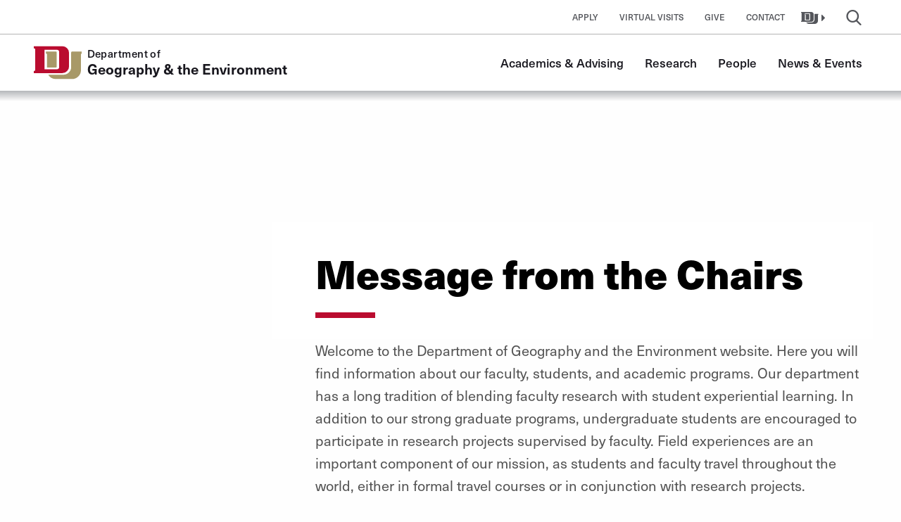

--- FILE ---
content_type: text/html; charset=UTF-8
request_url: https://science.du.edu/geography/geography-message-chair
body_size: 18430
content:

<!DOCTYPE html>
<html lang="en" dir="ltr" prefix="og: https://ogp.me/ns#">
<head>
                <script data-cfasync="false" src="https://app.termly.io/resource-blocker/2b11733f-262f-43ed-a9f6-7a31ac6e0f36?autoBlock=on" async></script>
        <meta charset="utf-8" /><script type="text/javascript">(window.NREUM||(NREUM={})).init={ajax:{deny_list:["bam.nr-data.net"]},feature_flags:["soft_nav"]};(window.NREUM||(NREUM={})).loader_config={licenseKey:"NRJS-f287ef5fe58ee92ad8e",applicationID:"272313458",browserID:"272313788"};;/*! For license information please see nr-loader-rum-1.308.0.min.js.LICENSE.txt */
(()=>{var e,t,r={163:(e,t,r)=>{"use strict";r.d(t,{j:()=>E});var n=r(384),i=r(1741);var a=r(2555);r(860).K7.genericEvents;const s="experimental.resources",o="register",c=e=>{if(!e||"string"!=typeof e)return!1;try{document.createDocumentFragment().querySelector(e)}catch{return!1}return!0};var d=r(2614),u=r(944),l=r(8122);const f="[data-nr-mask]",g=e=>(0,l.a)(e,(()=>{const e={feature_flags:[],experimental:{allow_registered_children:!1,resources:!1},mask_selector:"*",block_selector:"[data-nr-block]",mask_input_options:{color:!1,date:!1,"datetime-local":!1,email:!1,month:!1,number:!1,range:!1,search:!1,tel:!1,text:!1,time:!1,url:!1,week:!1,textarea:!1,select:!1,password:!0}};return{ajax:{deny_list:void 0,block_internal:!0,enabled:!0,autoStart:!0},api:{get allow_registered_children(){return e.feature_flags.includes(o)||e.experimental.allow_registered_children},set allow_registered_children(t){e.experimental.allow_registered_children=t},duplicate_registered_data:!1},browser_consent_mode:{enabled:!1},distributed_tracing:{enabled:void 0,exclude_newrelic_header:void 0,cors_use_newrelic_header:void 0,cors_use_tracecontext_headers:void 0,allowed_origins:void 0},get feature_flags(){return e.feature_flags},set feature_flags(t){e.feature_flags=t},generic_events:{enabled:!0,autoStart:!0},harvest:{interval:30},jserrors:{enabled:!0,autoStart:!0},logging:{enabled:!0,autoStart:!0},metrics:{enabled:!0,autoStart:!0},obfuscate:void 0,page_action:{enabled:!0},page_view_event:{enabled:!0,autoStart:!0},page_view_timing:{enabled:!0,autoStart:!0},performance:{capture_marks:!1,capture_measures:!1,capture_detail:!0,resources:{get enabled(){return e.feature_flags.includes(s)||e.experimental.resources},set enabled(t){e.experimental.resources=t},asset_types:[],first_party_domains:[],ignore_newrelic:!0}},privacy:{cookies_enabled:!0},proxy:{assets:void 0,beacon:void 0},session:{expiresMs:d.wk,inactiveMs:d.BB},session_replay:{autoStart:!0,enabled:!1,preload:!1,sampling_rate:10,error_sampling_rate:100,collect_fonts:!1,inline_images:!1,fix_stylesheets:!0,mask_all_inputs:!0,get mask_text_selector(){return e.mask_selector},set mask_text_selector(t){c(t)?e.mask_selector="".concat(t,",").concat(f):""===t||null===t?e.mask_selector=f:(0,u.R)(5,t)},get block_class(){return"nr-block"},get ignore_class(){return"nr-ignore"},get mask_text_class(){return"nr-mask"},get block_selector(){return e.block_selector},set block_selector(t){c(t)?e.block_selector+=",".concat(t):""!==t&&(0,u.R)(6,t)},get mask_input_options(){return e.mask_input_options},set mask_input_options(t){t&&"object"==typeof t?e.mask_input_options={...t,password:!0}:(0,u.R)(7,t)}},session_trace:{enabled:!0,autoStart:!0},soft_navigations:{enabled:!0,autoStart:!0},spa:{enabled:!0,autoStart:!0},ssl:void 0,user_actions:{enabled:!0,elementAttributes:["id","className","tagName","type"]}}})());var p=r(6154),m=r(9324);let h=0;const v={buildEnv:m.F3,distMethod:m.Xs,version:m.xv,originTime:p.WN},b={consented:!1},y={appMetadata:{},get consented(){return this.session?.state?.consent||b.consented},set consented(e){b.consented=e},customTransaction:void 0,denyList:void 0,disabled:!1,harvester:void 0,isolatedBacklog:!1,isRecording:!1,loaderType:void 0,maxBytes:3e4,obfuscator:void 0,onerror:void 0,ptid:void 0,releaseIds:{},session:void 0,timeKeeper:void 0,registeredEntities:[],jsAttributesMetadata:{bytes:0},get harvestCount(){return++h}},_=e=>{const t=(0,l.a)(e,y),r=Object.keys(v).reduce((e,t)=>(e[t]={value:v[t],writable:!1,configurable:!0,enumerable:!0},e),{});return Object.defineProperties(t,r)};var w=r(5701);const x=e=>{const t=e.startsWith("http");e+="/",r.p=t?e:"https://"+e};var R=r(7836),k=r(3241);const A={accountID:void 0,trustKey:void 0,agentID:void 0,licenseKey:void 0,applicationID:void 0,xpid:void 0},S=e=>(0,l.a)(e,A),T=new Set;function E(e,t={},r,s){let{init:o,info:c,loader_config:d,runtime:u={},exposed:l=!0}=t;if(!c){const e=(0,n.pV)();o=e.init,c=e.info,d=e.loader_config}e.init=g(o||{}),e.loader_config=S(d||{}),c.jsAttributes??={},p.bv&&(c.jsAttributes.isWorker=!0),e.info=(0,a.D)(c);const f=e.init,m=[c.beacon,c.errorBeacon];T.has(e.agentIdentifier)||(f.proxy.assets&&(x(f.proxy.assets),m.push(f.proxy.assets)),f.proxy.beacon&&m.push(f.proxy.beacon),e.beacons=[...m],function(e){const t=(0,n.pV)();Object.getOwnPropertyNames(i.W.prototype).forEach(r=>{const n=i.W.prototype[r];if("function"!=typeof n||"constructor"===n)return;let a=t[r];e[r]&&!1!==e.exposed&&"micro-agent"!==e.runtime?.loaderType&&(t[r]=(...t)=>{const n=e[r](...t);return a?a(...t):n})})}(e),(0,n.US)("activatedFeatures",w.B)),u.denyList=[...f.ajax.deny_list||[],...f.ajax.block_internal?m:[]],u.ptid=e.agentIdentifier,u.loaderType=r,e.runtime=_(u),T.has(e.agentIdentifier)||(e.ee=R.ee.get(e.agentIdentifier),e.exposed=l,(0,k.W)({agentIdentifier:e.agentIdentifier,drained:!!w.B?.[e.agentIdentifier],type:"lifecycle",name:"initialize",feature:void 0,data:e.config})),T.add(e.agentIdentifier)}},384:(e,t,r)=>{"use strict";r.d(t,{NT:()=>s,US:()=>u,Zm:()=>o,bQ:()=>d,dV:()=>c,pV:()=>l});var n=r(6154),i=r(1863),a=r(1910);const s={beacon:"bam.nr-data.net",errorBeacon:"bam.nr-data.net"};function o(){return n.gm.NREUM||(n.gm.NREUM={}),void 0===n.gm.newrelic&&(n.gm.newrelic=n.gm.NREUM),n.gm.NREUM}function c(){let e=o();return e.o||(e.o={ST:n.gm.setTimeout,SI:n.gm.setImmediate||n.gm.setInterval,CT:n.gm.clearTimeout,XHR:n.gm.XMLHttpRequest,REQ:n.gm.Request,EV:n.gm.Event,PR:n.gm.Promise,MO:n.gm.MutationObserver,FETCH:n.gm.fetch,WS:n.gm.WebSocket},(0,a.i)(...Object.values(e.o))),e}function d(e,t){let r=o();r.initializedAgents??={},t.initializedAt={ms:(0,i.t)(),date:new Date},r.initializedAgents[e]=t}function u(e,t){o()[e]=t}function l(){return function(){let e=o();const t=e.info||{};e.info={beacon:s.beacon,errorBeacon:s.errorBeacon,...t}}(),function(){let e=o();const t=e.init||{};e.init={...t}}(),c(),function(){let e=o();const t=e.loader_config||{};e.loader_config={...t}}(),o()}},782:(e,t,r)=>{"use strict";r.d(t,{T:()=>n});const n=r(860).K7.pageViewTiming},860:(e,t,r)=>{"use strict";r.d(t,{$J:()=>u,K7:()=>c,P3:()=>d,XX:()=>i,Yy:()=>o,df:()=>a,qY:()=>n,v4:()=>s});const n="events",i="jserrors",a="browser/blobs",s="rum",o="browser/logs",c={ajax:"ajax",genericEvents:"generic_events",jserrors:i,logging:"logging",metrics:"metrics",pageAction:"page_action",pageViewEvent:"page_view_event",pageViewTiming:"page_view_timing",sessionReplay:"session_replay",sessionTrace:"session_trace",softNav:"soft_navigations",spa:"spa"},d={[c.pageViewEvent]:1,[c.pageViewTiming]:2,[c.metrics]:3,[c.jserrors]:4,[c.spa]:5,[c.ajax]:6,[c.sessionTrace]:7,[c.softNav]:8,[c.sessionReplay]:9,[c.logging]:10,[c.genericEvents]:11},u={[c.pageViewEvent]:s,[c.pageViewTiming]:n,[c.ajax]:n,[c.spa]:n,[c.softNav]:n,[c.metrics]:i,[c.jserrors]:i,[c.sessionTrace]:a,[c.sessionReplay]:a,[c.logging]:o,[c.genericEvents]:"ins"}},944:(e,t,r)=>{"use strict";r.d(t,{R:()=>i});var n=r(3241);function i(e,t){"function"==typeof console.debug&&(console.debug("New Relic Warning: https://github.com/newrelic/newrelic-browser-agent/blob/main/docs/warning-codes.md#".concat(e),t),(0,n.W)({agentIdentifier:null,drained:null,type:"data",name:"warn",feature:"warn",data:{code:e,secondary:t}}))}},1687:(e,t,r)=>{"use strict";r.d(t,{Ak:()=>d,Ze:()=>f,x3:()=>u});var n=r(3241),i=r(7836),a=r(3606),s=r(860),o=r(2646);const c={};function d(e,t){const r={staged:!1,priority:s.P3[t]||0};l(e),c[e].get(t)||c[e].set(t,r)}function u(e,t){e&&c[e]&&(c[e].get(t)&&c[e].delete(t),p(e,t,!1),c[e].size&&g(e))}function l(e){if(!e)throw new Error("agentIdentifier required");c[e]||(c[e]=new Map)}function f(e="",t="feature",r=!1){if(l(e),!e||!c[e].get(t)||r)return p(e,t);c[e].get(t).staged=!0,g(e)}function g(e){const t=Array.from(c[e]);t.every(([e,t])=>t.staged)&&(t.sort((e,t)=>e[1].priority-t[1].priority),t.forEach(([t])=>{c[e].delete(t),p(e,t)}))}function p(e,t,r=!0){const s=e?i.ee.get(e):i.ee,c=a.i.handlers;if(!s.aborted&&s.backlog&&c){if((0,n.W)({agentIdentifier:e,type:"lifecycle",name:"drain",feature:t}),r){const e=s.backlog[t],r=c[t];if(r){for(let t=0;e&&t<e.length;++t)m(e[t],r);Object.entries(r).forEach(([e,t])=>{Object.values(t||{}).forEach(t=>{t[0]?.on&&t[0]?.context()instanceof o.y&&t[0].on(e,t[1])})})}}s.isolatedBacklog||delete c[t],s.backlog[t]=null,s.emit("drain-"+t,[])}}function m(e,t){var r=e[1];Object.values(t[r]||{}).forEach(t=>{var r=e[0];if(t[0]===r){var n=t[1],i=e[3],a=e[2];n.apply(i,a)}})}},1738:(e,t,r)=>{"use strict";r.d(t,{U:()=>g,Y:()=>f});var n=r(3241),i=r(9908),a=r(1863),s=r(944),o=r(5701),c=r(3969),d=r(8362),u=r(860),l=r(4261);function f(e,t,r,a){const f=a||r;!f||f[e]&&f[e]!==d.d.prototype[e]||(f[e]=function(){(0,i.p)(c.xV,["API/"+e+"/called"],void 0,u.K7.metrics,r.ee),(0,n.W)({agentIdentifier:r.agentIdentifier,drained:!!o.B?.[r.agentIdentifier],type:"data",name:"api",feature:l.Pl+e,data:{}});try{return t.apply(this,arguments)}catch(e){(0,s.R)(23,e)}})}function g(e,t,r,n,s){const o=e.info;null===r?delete o.jsAttributes[t]:o.jsAttributes[t]=r,(s||null===r)&&(0,i.p)(l.Pl+n,[(0,a.t)(),t,r],void 0,"session",e.ee)}},1741:(e,t,r)=>{"use strict";r.d(t,{W:()=>a});var n=r(944),i=r(4261);class a{#e(e,...t){if(this[e]!==a.prototype[e])return this[e](...t);(0,n.R)(35,e)}addPageAction(e,t){return this.#e(i.hG,e,t)}register(e){return this.#e(i.eY,e)}recordCustomEvent(e,t){return this.#e(i.fF,e,t)}setPageViewName(e,t){return this.#e(i.Fw,e,t)}setCustomAttribute(e,t,r){return this.#e(i.cD,e,t,r)}noticeError(e,t){return this.#e(i.o5,e,t)}setUserId(e,t=!1){return this.#e(i.Dl,e,t)}setApplicationVersion(e){return this.#e(i.nb,e)}setErrorHandler(e){return this.#e(i.bt,e)}addRelease(e,t){return this.#e(i.k6,e,t)}log(e,t){return this.#e(i.$9,e,t)}start(){return this.#e(i.d3)}finished(e){return this.#e(i.BL,e)}recordReplay(){return this.#e(i.CH)}pauseReplay(){return this.#e(i.Tb)}addToTrace(e){return this.#e(i.U2,e)}setCurrentRouteName(e){return this.#e(i.PA,e)}interaction(e){return this.#e(i.dT,e)}wrapLogger(e,t,r){return this.#e(i.Wb,e,t,r)}measure(e,t){return this.#e(i.V1,e,t)}consent(e){return this.#e(i.Pv,e)}}},1863:(e,t,r)=>{"use strict";function n(){return Math.floor(performance.now())}r.d(t,{t:()=>n})},1910:(e,t,r)=>{"use strict";r.d(t,{i:()=>a});var n=r(944);const i=new Map;function a(...e){return e.every(e=>{if(i.has(e))return i.get(e);const t="function"==typeof e?e.toString():"",r=t.includes("[native code]"),a=t.includes("nrWrapper");return r||a||(0,n.R)(64,e?.name||t),i.set(e,r),r})}},2555:(e,t,r)=>{"use strict";r.d(t,{D:()=>o,f:()=>s});var n=r(384),i=r(8122);const a={beacon:n.NT.beacon,errorBeacon:n.NT.errorBeacon,licenseKey:void 0,applicationID:void 0,sa:void 0,queueTime:void 0,applicationTime:void 0,ttGuid:void 0,user:void 0,account:void 0,product:void 0,extra:void 0,jsAttributes:{},userAttributes:void 0,atts:void 0,transactionName:void 0,tNamePlain:void 0};function s(e){try{return!!e.licenseKey&&!!e.errorBeacon&&!!e.applicationID}catch(e){return!1}}const o=e=>(0,i.a)(e,a)},2614:(e,t,r)=>{"use strict";r.d(t,{BB:()=>s,H3:()=>n,g:()=>d,iL:()=>c,tS:()=>o,uh:()=>i,wk:()=>a});const n="NRBA",i="SESSION",a=144e5,s=18e5,o={STARTED:"session-started",PAUSE:"session-pause",RESET:"session-reset",RESUME:"session-resume",UPDATE:"session-update"},c={SAME_TAB:"same-tab",CROSS_TAB:"cross-tab"},d={OFF:0,FULL:1,ERROR:2}},2646:(e,t,r)=>{"use strict";r.d(t,{y:()=>n});class n{constructor(e){this.contextId=e}}},2843:(e,t,r)=>{"use strict";r.d(t,{G:()=>a,u:()=>i});var n=r(3878);function i(e,t=!1,r,i){(0,n.DD)("visibilitychange",function(){if(t)return void("hidden"===document.visibilityState&&e());e(document.visibilityState)},r,i)}function a(e,t,r){(0,n.sp)("pagehide",e,t,r)}},3241:(e,t,r)=>{"use strict";r.d(t,{W:()=>a});var n=r(6154);const i="newrelic";function a(e={}){try{n.gm.dispatchEvent(new CustomEvent(i,{detail:e}))}catch(e){}}},3606:(e,t,r)=>{"use strict";r.d(t,{i:()=>a});var n=r(9908);a.on=s;var i=a.handlers={};function a(e,t,r,a){s(a||n.d,i,e,t,r)}function s(e,t,r,i,a){a||(a="feature"),e||(e=n.d);var s=t[a]=t[a]||{};(s[r]=s[r]||[]).push([e,i])}},3878:(e,t,r)=>{"use strict";function n(e,t){return{capture:e,passive:!1,signal:t}}function i(e,t,r=!1,i){window.addEventListener(e,t,n(r,i))}function a(e,t,r=!1,i){document.addEventListener(e,t,n(r,i))}r.d(t,{DD:()=>a,jT:()=>n,sp:()=>i})},3969:(e,t,r)=>{"use strict";r.d(t,{TZ:()=>n,XG:()=>o,rs:()=>i,xV:()=>s,z_:()=>a});const n=r(860).K7.metrics,i="sm",a="cm",s="storeSupportabilityMetrics",o="storeEventMetrics"},4234:(e,t,r)=>{"use strict";r.d(t,{W:()=>a});var n=r(7836),i=r(1687);class a{constructor(e,t){this.agentIdentifier=e,this.ee=n.ee.get(e),this.featureName=t,this.blocked=!1}deregisterDrain(){(0,i.x3)(this.agentIdentifier,this.featureName)}}},4261:(e,t,r)=>{"use strict";r.d(t,{$9:()=>d,BL:()=>o,CH:()=>g,Dl:()=>_,Fw:()=>y,PA:()=>h,Pl:()=>n,Pv:()=>k,Tb:()=>l,U2:()=>a,V1:()=>R,Wb:()=>x,bt:()=>b,cD:()=>v,d3:()=>w,dT:()=>c,eY:()=>p,fF:()=>f,hG:()=>i,k6:()=>s,nb:()=>m,o5:()=>u});const n="api-",i="addPageAction",a="addToTrace",s="addRelease",o="finished",c="interaction",d="log",u="noticeError",l="pauseReplay",f="recordCustomEvent",g="recordReplay",p="register",m="setApplicationVersion",h="setCurrentRouteName",v="setCustomAttribute",b="setErrorHandler",y="setPageViewName",_="setUserId",w="start",x="wrapLogger",R="measure",k="consent"},5289:(e,t,r)=>{"use strict";r.d(t,{GG:()=>s,Qr:()=>c,sB:()=>o});var n=r(3878),i=r(6389);function a(){return"undefined"==typeof document||"complete"===document.readyState}function s(e,t){if(a())return e();const r=(0,i.J)(e),s=setInterval(()=>{a()&&(clearInterval(s),r())},500);(0,n.sp)("load",r,t)}function o(e){if(a())return e();(0,n.DD)("DOMContentLoaded",e)}function c(e){if(a())return e();(0,n.sp)("popstate",e)}},5607:(e,t,r)=>{"use strict";r.d(t,{W:()=>n});const n=(0,r(9566).bz)()},5701:(e,t,r)=>{"use strict";r.d(t,{B:()=>a,t:()=>s});var n=r(3241);const i=new Set,a={};function s(e,t){const r=t.agentIdentifier;a[r]??={},e&&"object"==typeof e&&(i.has(r)||(t.ee.emit("rumresp",[e]),a[r]=e,i.add(r),(0,n.W)({agentIdentifier:r,loaded:!0,drained:!0,type:"lifecycle",name:"load",feature:void 0,data:e})))}},6154:(e,t,r)=>{"use strict";r.d(t,{OF:()=>c,RI:()=>i,WN:()=>u,bv:()=>a,eN:()=>l,gm:()=>s,mw:()=>o,sb:()=>d});var n=r(1863);const i="undefined"!=typeof window&&!!window.document,a="undefined"!=typeof WorkerGlobalScope&&("undefined"!=typeof self&&self instanceof WorkerGlobalScope&&self.navigator instanceof WorkerNavigator||"undefined"!=typeof globalThis&&globalThis instanceof WorkerGlobalScope&&globalThis.navigator instanceof WorkerNavigator),s=i?window:"undefined"!=typeof WorkerGlobalScope&&("undefined"!=typeof self&&self instanceof WorkerGlobalScope&&self||"undefined"!=typeof globalThis&&globalThis instanceof WorkerGlobalScope&&globalThis),o=Boolean("hidden"===s?.document?.visibilityState),c=/iPad|iPhone|iPod/.test(s.navigator?.userAgent),d=c&&"undefined"==typeof SharedWorker,u=((()=>{const e=s.navigator?.userAgent?.match(/Firefox[/\s](\d+\.\d+)/);Array.isArray(e)&&e.length>=2&&e[1]})(),Date.now()-(0,n.t)()),l=()=>"undefined"!=typeof PerformanceNavigationTiming&&s?.performance?.getEntriesByType("navigation")?.[0]?.responseStart},6389:(e,t,r)=>{"use strict";function n(e,t=500,r={}){const n=r?.leading||!1;let i;return(...r)=>{n&&void 0===i&&(e.apply(this,r),i=setTimeout(()=>{i=clearTimeout(i)},t)),n||(clearTimeout(i),i=setTimeout(()=>{e.apply(this,r)},t))}}function i(e){let t=!1;return(...r)=>{t||(t=!0,e.apply(this,r))}}r.d(t,{J:()=>i,s:()=>n})},6630:(e,t,r)=>{"use strict";r.d(t,{T:()=>n});const n=r(860).K7.pageViewEvent},7699:(e,t,r)=>{"use strict";r.d(t,{It:()=>a,KC:()=>o,No:()=>i,qh:()=>s});var n=r(860);const i=16e3,a=1e6,s="SESSION_ERROR",o={[n.K7.logging]:!0,[n.K7.genericEvents]:!1,[n.K7.jserrors]:!1,[n.K7.ajax]:!1}},7836:(e,t,r)=>{"use strict";r.d(t,{P:()=>o,ee:()=>c});var n=r(384),i=r(8990),a=r(2646),s=r(5607);const o="nr@context:".concat(s.W),c=function e(t,r){var n={},s={},u={},l=!1;try{l=16===r.length&&d.initializedAgents?.[r]?.runtime.isolatedBacklog}catch(e){}var f={on:p,addEventListener:p,removeEventListener:function(e,t){var r=n[e];if(!r)return;for(var i=0;i<r.length;i++)r[i]===t&&r.splice(i,1)},emit:function(e,r,n,i,a){!1!==a&&(a=!0);if(c.aborted&&!i)return;t&&a&&t.emit(e,r,n);var o=g(n);m(e).forEach(e=>{e.apply(o,r)});var d=v()[s[e]];d&&d.push([f,e,r,o]);return o},get:h,listeners:m,context:g,buffer:function(e,t){const r=v();if(t=t||"feature",f.aborted)return;Object.entries(e||{}).forEach(([e,n])=>{s[n]=t,t in r||(r[t]=[])})},abort:function(){f._aborted=!0,Object.keys(f.backlog).forEach(e=>{delete f.backlog[e]})},isBuffering:function(e){return!!v()[s[e]]},debugId:r,backlog:l?{}:t&&"object"==typeof t.backlog?t.backlog:{},isolatedBacklog:l};return Object.defineProperty(f,"aborted",{get:()=>{let e=f._aborted||!1;return e||(t&&(e=t.aborted),e)}}),f;function g(e){return e&&e instanceof a.y?e:e?(0,i.I)(e,o,()=>new a.y(o)):new a.y(o)}function p(e,t){n[e]=m(e).concat(t)}function m(e){return n[e]||[]}function h(t){return u[t]=u[t]||e(f,t)}function v(){return f.backlog}}(void 0,"globalEE"),d=(0,n.Zm)();d.ee||(d.ee=c)},8122:(e,t,r)=>{"use strict";r.d(t,{a:()=>i});var n=r(944);function i(e,t){try{if(!e||"object"!=typeof e)return(0,n.R)(3);if(!t||"object"!=typeof t)return(0,n.R)(4);const r=Object.create(Object.getPrototypeOf(t),Object.getOwnPropertyDescriptors(t)),a=0===Object.keys(r).length?e:r;for(let s in a)if(void 0!==e[s])try{if(null===e[s]){r[s]=null;continue}Array.isArray(e[s])&&Array.isArray(t[s])?r[s]=Array.from(new Set([...e[s],...t[s]])):"object"==typeof e[s]&&"object"==typeof t[s]?r[s]=i(e[s],t[s]):r[s]=e[s]}catch(e){r[s]||(0,n.R)(1,e)}return r}catch(e){(0,n.R)(2,e)}}},8362:(e,t,r)=>{"use strict";r.d(t,{d:()=>a});var n=r(9566),i=r(1741);class a extends i.W{agentIdentifier=(0,n.LA)(16)}},8374:(e,t,r)=>{r.nc=(()=>{try{return document?.currentScript?.nonce}catch(e){}return""})()},8990:(e,t,r)=>{"use strict";r.d(t,{I:()=>i});var n=Object.prototype.hasOwnProperty;function i(e,t,r){if(n.call(e,t))return e[t];var i=r();if(Object.defineProperty&&Object.keys)try{return Object.defineProperty(e,t,{value:i,writable:!0,enumerable:!1}),i}catch(e){}return e[t]=i,i}},9324:(e,t,r)=>{"use strict";r.d(t,{F3:()=>i,Xs:()=>a,xv:()=>n});const n="1.308.0",i="PROD",a="CDN"},9566:(e,t,r)=>{"use strict";r.d(t,{LA:()=>o,bz:()=>s});var n=r(6154);const i="xxxxxxxx-xxxx-4xxx-yxxx-xxxxxxxxxxxx";function a(e,t){return e?15&e[t]:16*Math.random()|0}function s(){const e=n.gm?.crypto||n.gm?.msCrypto;let t,r=0;return e&&e.getRandomValues&&(t=e.getRandomValues(new Uint8Array(30))),i.split("").map(e=>"x"===e?a(t,r++).toString(16):"y"===e?(3&a()|8).toString(16):e).join("")}function o(e){const t=n.gm?.crypto||n.gm?.msCrypto;let r,i=0;t&&t.getRandomValues&&(r=t.getRandomValues(new Uint8Array(e)));const s=[];for(var o=0;o<e;o++)s.push(a(r,i++).toString(16));return s.join("")}},9908:(e,t,r)=>{"use strict";r.d(t,{d:()=>n,p:()=>i});var n=r(7836).ee.get("handle");function i(e,t,r,i,a){a?(a.buffer([e],i),a.emit(e,t,r)):(n.buffer([e],i),n.emit(e,t,r))}}},n={};function i(e){var t=n[e];if(void 0!==t)return t.exports;var a=n[e]={exports:{}};return r[e](a,a.exports,i),a.exports}i.m=r,i.d=(e,t)=>{for(var r in t)i.o(t,r)&&!i.o(e,r)&&Object.defineProperty(e,r,{enumerable:!0,get:t[r]})},i.f={},i.e=e=>Promise.all(Object.keys(i.f).reduce((t,r)=>(i.f[r](e,t),t),[])),i.u=e=>"nr-rum-1.308.0.min.js",i.o=(e,t)=>Object.prototype.hasOwnProperty.call(e,t),e={},t="NRBA-1.308.0.PROD:",i.l=(r,n,a,s)=>{if(e[r])e[r].push(n);else{var o,c;if(void 0!==a)for(var d=document.getElementsByTagName("script"),u=0;u<d.length;u++){var l=d[u];if(l.getAttribute("src")==r||l.getAttribute("data-webpack")==t+a){o=l;break}}if(!o){c=!0;var f={296:"sha512-+MIMDsOcckGXa1EdWHqFNv7P+JUkd5kQwCBr3KE6uCvnsBNUrdSt4a/3/L4j4TxtnaMNjHpza2/erNQbpacJQA=="};(o=document.createElement("script")).charset="utf-8",i.nc&&o.setAttribute("nonce",i.nc),o.setAttribute("data-webpack",t+a),o.src=r,0!==o.src.indexOf(window.location.origin+"/")&&(o.crossOrigin="anonymous"),f[s]&&(o.integrity=f[s])}e[r]=[n];var g=(t,n)=>{o.onerror=o.onload=null,clearTimeout(p);var i=e[r];if(delete e[r],o.parentNode&&o.parentNode.removeChild(o),i&&i.forEach(e=>e(n)),t)return t(n)},p=setTimeout(g.bind(null,void 0,{type:"timeout",target:o}),12e4);o.onerror=g.bind(null,o.onerror),o.onload=g.bind(null,o.onload),c&&document.head.appendChild(o)}},i.r=e=>{"undefined"!=typeof Symbol&&Symbol.toStringTag&&Object.defineProperty(e,Symbol.toStringTag,{value:"Module"}),Object.defineProperty(e,"__esModule",{value:!0})},i.p="https://js-agent.newrelic.com/",(()=>{var e={374:0,840:0};i.f.j=(t,r)=>{var n=i.o(e,t)?e[t]:void 0;if(0!==n)if(n)r.push(n[2]);else{var a=new Promise((r,i)=>n=e[t]=[r,i]);r.push(n[2]=a);var s=i.p+i.u(t),o=new Error;i.l(s,r=>{if(i.o(e,t)&&(0!==(n=e[t])&&(e[t]=void 0),n)){var a=r&&("load"===r.type?"missing":r.type),s=r&&r.target&&r.target.src;o.message="Loading chunk "+t+" failed: ("+a+": "+s+")",o.name="ChunkLoadError",o.type=a,o.request=s,n[1](o)}},"chunk-"+t,t)}};var t=(t,r)=>{var n,a,[s,o,c]=r,d=0;if(s.some(t=>0!==e[t])){for(n in o)i.o(o,n)&&(i.m[n]=o[n]);if(c)c(i)}for(t&&t(r);d<s.length;d++)a=s[d],i.o(e,a)&&e[a]&&e[a][0](),e[a]=0},r=self["webpackChunk:NRBA-1.308.0.PROD"]=self["webpackChunk:NRBA-1.308.0.PROD"]||[];r.forEach(t.bind(null,0)),r.push=t.bind(null,r.push.bind(r))})(),(()=>{"use strict";i(8374);var e=i(8362),t=i(860);const r=Object.values(t.K7);var n=i(163);var a=i(9908),s=i(1863),o=i(4261),c=i(1738);var d=i(1687),u=i(4234),l=i(5289),f=i(6154),g=i(944),p=i(384);const m=e=>f.RI&&!0===e?.privacy.cookies_enabled;function h(e){return!!(0,p.dV)().o.MO&&m(e)&&!0===e?.session_trace.enabled}var v=i(6389),b=i(7699);class y extends u.W{constructor(e,t){super(e.agentIdentifier,t),this.agentRef=e,this.abortHandler=void 0,this.featAggregate=void 0,this.loadedSuccessfully=void 0,this.onAggregateImported=new Promise(e=>{this.loadedSuccessfully=e}),this.deferred=Promise.resolve(),!1===e.init[this.featureName].autoStart?this.deferred=new Promise((t,r)=>{this.ee.on("manual-start-all",(0,v.J)(()=>{(0,d.Ak)(e.agentIdentifier,this.featureName),t()}))}):(0,d.Ak)(e.agentIdentifier,t)}importAggregator(e,t,r={}){if(this.featAggregate)return;const n=async()=>{let n;await this.deferred;try{if(m(e.init)){const{setupAgentSession:t}=await i.e(296).then(i.bind(i,3305));n=t(e)}}catch(e){(0,g.R)(20,e),this.ee.emit("internal-error",[e]),(0,a.p)(b.qh,[e],void 0,this.featureName,this.ee)}try{if(!this.#t(this.featureName,n,e.init))return(0,d.Ze)(this.agentIdentifier,this.featureName),void this.loadedSuccessfully(!1);const{Aggregate:i}=await t();this.featAggregate=new i(e,r),e.runtime.harvester.initializedAggregates.push(this.featAggregate),this.loadedSuccessfully(!0)}catch(e){(0,g.R)(34,e),this.abortHandler?.(),(0,d.Ze)(this.agentIdentifier,this.featureName,!0),this.loadedSuccessfully(!1),this.ee&&this.ee.abort()}};f.RI?(0,l.GG)(()=>n(),!0):n()}#t(e,r,n){if(this.blocked)return!1;switch(e){case t.K7.sessionReplay:return h(n)&&!!r;case t.K7.sessionTrace:return!!r;default:return!0}}}var _=i(6630),w=i(2614),x=i(3241);class R extends y{static featureName=_.T;constructor(e){var t;super(e,_.T),this.setupInspectionEvents(e.agentIdentifier),t=e,(0,c.Y)(o.Fw,function(e,r){"string"==typeof e&&("/"!==e.charAt(0)&&(e="/"+e),t.runtime.customTransaction=(r||"http://custom.transaction")+e,(0,a.p)(o.Pl+o.Fw,[(0,s.t)()],void 0,void 0,t.ee))},t),this.importAggregator(e,()=>i.e(296).then(i.bind(i,3943)))}setupInspectionEvents(e){const t=(t,r)=>{t&&(0,x.W)({agentIdentifier:e,timeStamp:t.timeStamp,loaded:"complete"===t.target.readyState,type:"window",name:r,data:t.target.location+""})};(0,l.sB)(e=>{t(e,"DOMContentLoaded")}),(0,l.GG)(e=>{t(e,"load")}),(0,l.Qr)(e=>{t(e,"navigate")}),this.ee.on(w.tS.UPDATE,(t,r)=>{(0,x.W)({agentIdentifier:e,type:"lifecycle",name:"session",data:r})})}}class k extends e.d{constructor(e){var t;(super(),f.gm)?(this.features={},(0,p.bQ)(this.agentIdentifier,this),this.desiredFeatures=new Set(e.features||[]),this.desiredFeatures.add(R),(0,n.j)(this,e,e.loaderType||"agent"),t=this,(0,c.Y)(o.cD,function(e,r,n=!1){if("string"==typeof e){if(["string","number","boolean"].includes(typeof r)||null===r)return(0,c.U)(t,e,r,o.cD,n);(0,g.R)(40,typeof r)}else(0,g.R)(39,typeof e)},t),function(e){(0,c.Y)(o.Dl,function(t,r=!1){if("string"!=typeof t&&null!==t)return void(0,g.R)(41,typeof t);const n=e.info.jsAttributes["enduser.id"];r&&null!=n&&n!==t?(0,a.p)(o.Pl+"setUserIdAndResetSession",[t],void 0,"session",e.ee):(0,c.U)(e,"enduser.id",t,o.Dl,!0)},e)}(this),function(e){(0,c.Y)(o.nb,function(t){if("string"==typeof t||null===t)return(0,c.U)(e,"application.version",t,o.nb,!1);(0,g.R)(42,typeof t)},e)}(this),function(e){(0,c.Y)(o.d3,function(){e.ee.emit("manual-start-all")},e)}(this),function(e){(0,c.Y)(o.Pv,function(t=!0){if("boolean"==typeof t){if((0,a.p)(o.Pl+o.Pv,[t],void 0,"session",e.ee),e.runtime.consented=t,t){const t=e.features.page_view_event;t.onAggregateImported.then(e=>{const r=t.featAggregate;e&&!r.sentRum&&r.sendRum()})}}else(0,g.R)(65,typeof t)},e)}(this),this.run()):(0,g.R)(21)}get config(){return{info:this.info,init:this.init,loader_config:this.loader_config,runtime:this.runtime}}get api(){return this}run(){try{const e=function(e){const t={};return r.forEach(r=>{t[r]=!!e[r]?.enabled}),t}(this.init),n=[...this.desiredFeatures];n.sort((e,r)=>t.P3[e.featureName]-t.P3[r.featureName]),n.forEach(r=>{if(!e[r.featureName]&&r.featureName!==t.K7.pageViewEvent)return;if(r.featureName===t.K7.spa)return void(0,g.R)(67);const n=function(e){switch(e){case t.K7.ajax:return[t.K7.jserrors];case t.K7.sessionTrace:return[t.K7.ajax,t.K7.pageViewEvent];case t.K7.sessionReplay:return[t.K7.sessionTrace];case t.K7.pageViewTiming:return[t.K7.pageViewEvent];default:return[]}}(r.featureName).filter(e=>!(e in this.features));n.length>0&&(0,g.R)(36,{targetFeature:r.featureName,missingDependencies:n}),this.features[r.featureName]=new r(this)})}catch(e){(0,g.R)(22,e);for(const e in this.features)this.features[e].abortHandler?.();const t=(0,p.Zm)();delete t.initializedAgents[this.agentIdentifier]?.features,delete this.sharedAggregator;return t.ee.get(this.agentIdentifier).abort(),!1}}}var A=i(2843),S=i(782);class T extends y{static featureName=S.T;constructor(e){super(e,S.T),f.RI&&((0,A.u)(()=>(0,a.p)("docHidden",[(0,s.t)()],void 0,S.T,this.ee),!0),(0,A.G)(()=>(0,a.p)("winPagehide",[(0,s.t)()],void 0,S.T,this.ee)),this.importAggregator(e,()=>i.e(296).then(i.bind(i,2117))))}}var E=i(3969);class I extends y{static featureName=E.TZ;constructor(e){super(e,E.TZ),f.RI&&document.addEventListener("securitypolicyviolation",e=>{(0,a.p)(E.xV,["Generic/CSPViolation/Detected"],void 0,this.featureName,this.ee)}),this.importAggregator(e,()=>i.e(296).then(i.bind(i,9623)))}}new k({features:[R,T,I],loaderType:"lite"})})()})();</script>
<link rel="canonical" href="https://science.du.edu/geography/geography-message-chair" />
<meta name="google" content="FwD01lYHLpYgK46ITYHR7MQOgA9eqcjp-tZt9tHT0dM" />
<meta name="msvalidate.01" content="C8AF7DD76B8B0DFDD23C5657C95E4E90" />
<meta name="Generator" content="Drupal 9 (https://www.drupal.org)" />
<meta name="MobileOptimized" content="width" />
<meta name="HandheldFriendly" content="true" />
<meta name="viewport" content="width=device-width, initial-scale=1.0" />
<link rel="icon" href="/sites/default/files/du-main-logo.svg" type="image/svg+xml" />
<script src="/sites/default/files/google_tag/nsmcore/google_tag.script.js?t72cbk" defer></script>

        <title>Message from the Chair | Geography &amp; the Environment</title>
        <link rel="stylesheet" media="all" href="/sites/default/files/css/css_sl7QUD1H8m-3-HmAxYnsPVDgLlc-msHkQ9qf52aVYeE.css" />
<link rel="stylesheet" media="all" href="/sites/default/files/css/css_j4e6pWl0pmuDmCOs7KpzbE6Slj_94O8n42ddl6FnXTI.css" />

        
        <link rel="stylesheet" href="https://use.typekit.net/tir4vjc.css">
</head>


<body  class="Logo Footer NSM White unit-site">
<p class="show-on-focus">
    <a href="#main-content">Skip to Content</a></p>
<div class="off-canvas-wrap">
    <noscript><iframe src="https://www.googletagmanager.com/ns.html?id=GTM-5GNH9HP" height="0" width="0" style="display:none;visibility:hidden"></iframe></noscript>
      <div class="dialog-off-canvas-main-canvas" data-off-canvas-main-canvas>
        <div aria-label="audience-menu" class="off-canvas position-right" id="audience-menu" data-position="right" data-auto-focus="false" data-transition="push" data-off-canvas="data-off-canvas">
    <div class="row">
                                </div>
    <div class="row">
                                </div>
</div><div class="off-canvas-content geography-environment" id="off-canvas-content" data-off-canvas-content>
    <div class="content-top">
                            


            </div>
                <nav class="unit-nav-group no-hero">
            
    
    <div data-sticky-container>
        <div id="top-bar-sticky-wrap" class="sticky" data-sticky data-top-anchor="1" data-sticky-on="small" data-margin-top="0">
                                                <nav class="unit-utility-menu " aria-label="utility-menu">
    <div class="unit-utility-menu-inside">
                                
    

    

          <ul block="block-utilitymenu" class="menu utility-links">
        <div class="menu-toggle-utility">
      <span class="menu-toggle-utility__title">Explore</span>
              <li>
          <a href="https://www.du.edu/admission-aid" target="_blank" title="Apply to the University of Denver" data-toggle="modal_footer_cta_apply_general">Apply</a>
                  </li>
              <li>
          <a href="/virtual-visits" data-drupal-link-system-path="node/10511">Virtual Visits</a>
                  </li>
              <li>
          <a href="https://go.du.edu/nsmgive" target="_blank" title="Give to the Division of Natural Sciences and Mathematics">Give</a>
                  </li>
              <li>
          <a href="/contact-us" data-drupal-link-system-path="node/11419">Contact</a>
                  </li>
          </div>
    </ul>
      <ul class="menu meta-navigation">
                  <li>
              <a href="#utility-sites-list" class="unit-utility-menu__sites-button">
                  <span class="toggle-icon"><span class="icon-du-main-logo " aria-hidden="true"></span></span>
                  <span class="toggle-label">DU Websites</span>
                  <span class="icon-du-down-dir"></span>
              </a>
          </li>
          <li>
              <a href="#utility-main-search" class="unit-utility-menu__search-button">
                  <span class="toggle-icon"><span class="icon-du-cust-search " aria-hidden="true"></span></span>
                  <span class="toggle-label">Search</span>
              </a>
          </li>
                </ul>
  




                            </div>
</nav>
                                        <form class="unit-search-form" id="utility-main-search" aria-expanded="false">
    <div class="unit-search-form-wrapper">
        <label class="show-for-sr" for="site-search-input" aria-label="search-label">Search Input</label>
        <input name="search" id="site-search-input" placeholder="Search" type="text" required="required" tabindex="1">
        <button class="search-submit" type="button" title="Submit Search">
            <span class="icon-du-cust-search" aria-hidden="true"></span>
            <span class="show-for-sr">Submit Search</span>
        </button>
    </div>
    <div role="button" class="close-panel" aria-controls="#main-search">
    <span class="icon-du-cust-close " aria-hidden="true"></span>    <div class="show-for-sr">Close Search</div>
</div>    <div role="button" class="back-to-main" aria-controls="#main-search">
    <div class="back-to-main-wrapper">
        <span class="icon-du-down-dir " aria-hidden="true"></span>Back
    </div>
</div>
</form>                                            
    <div class="unit-resources-for" id="utility-resources-for" aria-expanded="false">
    <div class="unit-resources-for-wrapper">
    <div role="button" class="back-to-main" aria-controls="#sites-list">
    <div class="back-to-main-wrapper">
        <span class="icon-du-down-dir " aria-hidden="true"></span>Back
    </div>
</div>
        <ul>
                            <li><a href="/resources/undergraduate-students">Undergraduate Students</a></li>
                            <li><a href="/resources/graduate-students">Graduate Students</a></li>
                            <li><a href="/resources/employees">Employees</a></li>
                            <li><a href="/resources/alumni">Alumni</a></li>
                    </ul>
    </div>
    <div role="button" class="close-panel" aria-controls="#sites-list">
    <span class="icon-du-cust-close " aria-hidden="true"></span>    <div class="show-for-sr">Close Search</div>
</div></div>



      <div class="unit-sites-list" id="utility-sites-list" aria-expanded="false">
    <div class="unit-sites-list-wrapper">
        <div role="button" class="back-to-main" aria-controls="#sites-list">
    <div class="back-to-main-wrapper">
        <span class="icon-du-down-dir " aria-hidden="true"></span>Back
    </div>
</div>
        <ul>
                            <li><a href="https://www.du.edu" target="_blank" class="off-site">University of Denver</a></li>
                            <li><a href="https://science.du.edu" target="_self">College of Natural Sciences and Mathematics</a></li>
                            <li><a href="/geography" class="current-site">Geography</a></li>
                    </ul>
    </div>
    </div>

 


                
            <div class="top-bar">
                <nav id="main-menu-wrap">
                    <div class="row expanded">
                        <div class="columns shrink">
                                                            <a href="/geography" class="logo">
                                                                    <div class="site-logo">
                                        <img src="/themes/custom/pl_drupal/images/svg/university-of-denver-du-logo-unit.svg" width="80" alt="University of Denver">
                                    </div>
                                    <div class="site-identity">
                                        <span class="site-prefix">Department of</span>
                                        <span class="site-name">Geography &amp; the Environment</span>
                                    </div>
                                                                </a>
                                                    </div>
                        <div class="columns">
                            <div id="main-menu" aria-expanded="false">
                                <div class="main-menu-contents">
                                                        
    <nav role="navigation" aria-labelledby="block-pl-drupal-main-menu-menu" id="block-pl-drupal-main-menu" class="contextual-region" data-block-plugin-id="system_menu_block:main">
<ul class="menu menu-level-0">
          <li class="menu-item menu-item--expanded">
      <a href="/geography/academics-advising" data-drupal-link-system-path="node/8411">Academics &amp; Advising</a>

                    

  <div class="menu_link_content menu-link-contentgeography-main-nav view-mode-default menu-dropdown menu-dropdown--links-only menu-dropdown-0 menu-type-default">
                          <div class="menu-dropdown__sub-links">
            
<ul class="menu menu-level-1">
  
  <li class="menu-item">
    <a href="/geography/academics-advising/undergraduate-programs" data-drupal-link-system-path="node/8416">Undergraduate Programs</a>

              


      </li>
  
  <li class="menu-item">
    <a href="/geography/geography-graduate-programs" data-drupal-link-system-path="node/8421">Graduate Programs</a>

              


      </li>
  
  <li class="menu-item">
    <a href="/geography/geography-student-internship-program" data-drupal-link-system-path="node/9381">Student Internship Program</a>

              


      </li>
  
  <li class="menu-item">
    <a href="/geography/geography-travel-courses-field-quarter" data-drupal-link-system-path="node/8426">Travel Courses &amp; Field Quarters</a>

              


      </li>
  
  <li class="menu-item">
    <a href="/geography/geography-advising-materials" data-drupal-link-system-path="node/9291">Advising Materials</a>

              


      </li>
</ul>

          </div>
        
      </div>
    
          </li>
          <li class="menu-item menu-item--expanded">
      <a href="/geography/geography-research" data-drupal-link-system-path="node/9286">Research</a>

                    

  <div class="menu_link_content menu-link-contentgeography-main-nav view-mode-default menu-dropdown menu-dropdown--links-only menu-dropdown-0 menu-type-default">
                          <div class="menu-dropdown__sub-links">
            
<ul class="menu menu-level-1">
  
  <li class="menu-item">
    <a href="/geography/current-research-projects" data-drupal-link-system-path="node/8456">Current Research Projects</a>

              


      </li>
</ul>

          </div>
        
      </div>
    
          </li>
          <li class="menu-item menu-item--expanded">
      <a href="/geography/people" data-drupal-link-system-path="node/9391">People</a>

                    

  <div class="menu_link_content menu-link-contentgeography-main-nav view-mode-default menu-dropdown menu-dropdown--links-only menu-dropdown-0 menu-type-default">
                          <div class="menu-dropdown__sub-links">
            
<ul class="menu menu-level-1">
  
  <li class="menu-item">
    <a href="/geography/content/geography-faculty-staff" data-drupal-link-system-path="node/11657">Faculty &amp; Staff</a>

              


      </li>
  
  <li class="menu-item">
    <a href="/geography/geography-graduate-students" data-drupal-link-system-path="node/9376">Graduate Students</a>

              


      </li>
  
  <li class="menu-item">
    <a href="/geography/geography-emeritus-faculty" data-drupal-link-system-path="node/9396">Emeritus Faculty</a>

              


      </li>
  
  <li class="menu-item">
    <a href="/geography/geography-adjunct-faculty" data-drupal-link-system-path="node/9326">Adjunct Faculty</a>

              


      </li>
  
  <li class="menu-item">
    <a href="/geography/visiting-scholars" data-drupal-link-system-path="node/9371">Visiting Scholars</a>

              


      </li>
</ul>

          </div>
        
      </div>
    
          </li>
          <li class="menu-item">
      <a href="/geography/news-events" data-drupal-link-system-path="node/9336">News &amp; Events</a>

                    


          </li>
  </ul>
</nav>


                
                                                                    </div>
                            </div>
                        </div>

                        <div class="columns shrink">
                                                                                                                    <div id="unit-main-menu-toggler" class="align-right hide-for-large " >
                                    <button class="icon-du-cust-menu" type="button" aria-controls="main-menu">
                                        <span class="show-for-sr">Toggle Menu</span></button>
                                </div>
                                                    </div>
                                            </div>
                </nav>
            </div>
        </div>
    </div>
</nav>
<header class="unit-header no-hero" role="banner">
        </header>
                        
    <div data-drupal-messages-fallback class="hidden"></div>


      
<article id="main-content" role="main" >
    <div class="row">
        <div class="columns large-offset-4 large-8 pull-up page-title-band">
                          <h1>
            <div>Message from the Chairs</div>
      </h1>
                </div>
    </div>
    <div class="row">
        <div class="columns small-12 large-3 pull-up">
                    <div class="sub-menu-wrap">
                
                </div>
          </div>
        <div class="columns small-12 large-8 large-offset-1 intro">
                      <p>Welcome to the Department of Geography and the Environment website. Here you will find information about our faculty, students, and academic programs. Our department has a long tradition of blending faculty research with student experiential learning. In addition to our strong graduate programs, undergraduate students are encouraged to participate in research projects supervised by faculty. Field experiences are an important component of our mission, as students and faculty travel throughout the world, either in formal travel courses or in conjunction with research projects.</p>

<p>One of the benefits of studying geography is the interdisciplinary nature of the field. Our faculty provide expertise in environmental change, human-environment interactions, urban sustainability, and geospatial technologies; all with a focus on addressing current social and environmental issues. We have excellent facilities to support our work, including state-of-the-art geospatial technology laboratories, laboratories for dendrochronology, soils and sediment analysis, pollen analysis, and a mountain research station located near the summit of Mt. Evans, about an hour west of campus.</p>

<p>We encourage you to peruse the site to learn more about our faculty and their research, explore the different academic programs we offer, and learn more about the courses that we offer.</p>

<p><a href="/about/faculty-directory/eric-boschmann">Eric Boschmann</a>, Department Chair and <a href="/about/faculty-directory/helen-hazen">Helen Hazen</a>, Associate Chair</p>

 
          </div>
    </div>
        
  </article>

 


                        
    


      
      <div>
              <div><div class="has-gray-band">
    <div class="row">
                
<div class="columns small-12 medium-4">
    <a href="https://www.du.edu/admission-aid" class="bg-img-btn" onclick="" data-toggle="modal_footer_cta_apply_general"
       target="_self"            >
                  <img src="/sites/default/files/CTA-Footer_Apply.jpg" width="384" height="245" alt="Apply button" loading="lazy" />


            <div class="content">
                                
                        <p>Apply</p>
        </div>
    </a>
</div>
<div class="columns small-12 medium-4">
    <a href="https://www.givecampus.com/campaigns/40406/donations/new?designation=estemprogramfund&amp;designation_1=naturalscienceandmathematicsgraduatescholarship&amp;designation_2=naturalscienceandmathematicsundergraduatescholarships&amp;designation_3=departmentofgeographyandenvironmentalsciencesfund&amp;designation_4=undergraduatesummerscienceresearchendowedfund&amp;" class="bg-img-btn" onclick="" data-toggle=""
       target="_blank"            >
                  <img src="/sites/default/files/CTA-Footer_Visit-Us.jpg" width="384" height="245" alt="Give button" loading="lazy" />


            <div class="content">
                                
                        <p>Give</p>
        </div>
    </a>
</div>
<div class="columns small-12 medium-4">
    <a href="https://science.du.edu/content/contact-us-0" class="bg-img-btn" onclick="" data-toggle=""
                   >
                  <img src="/sites/default/files/CTA-Footer_Request-Info.jpg" width="384" height="245" alt="Request Info photo" loading="lazy" />


            <div class="content">
                                
                        <p>Contact</p>
        </div>
    </a>
</div>
        </div>
</div>
<div class="full reveal" data-animation-in="fade-in" data-animation-out="fade-out" data-reveal="data-reveal" id="modal_footer_cta_apply_general"><div class="row align-center modal_wrapper"><div class="columns align-self-middle modal_cta_utility"><div class="row align-center"><div class="columns small-12"><h2 class="btm-divider text-center">Start Your <strong>Application</strong></h2></div></div><div class="row"><div class="columns small-12 medium-4"><h5>Undergraduate Applicants</h5></div><div class="columns small-12 medium-8"><p>The Common App is a universal application that can be sent to many schools, including the University of Denver.</p></div></div><div class="row align-center"><div class="columns small-12 medium-4"><h5> </h5></div><div class="columns small-12 medium-3"><h6 class="text-center">Common App</h6><p><a class="btn" href="https://apply.commonapp.org/login?m=78" target="_blank" title="Start a Common App for First Years">First-Year Students</a> <a class="btn" href="https://apply.commonapp.org/login?m=78" target="_blank" title="Start a Common App for Transfer Students">Transfer Students</a></p></div><div class="columns small-12 medium-5"><h5> </h5></div></div><div class="row columns"><p> </p></div><div class="row"><div class="columns small-12 medium-4"><h5>Graduate Applicants</h5></div><div class="columns small-12 medium-8"><p>Go to the graduate admission application to submit your information. For information on admission requirements, visit the graduate academic programs page and locate your program of interest.</p></div></div><div class="row"><div class="columns small-12 medium-4"><h5> </h5></div><div class="columns small-12 medium-3"><h6 class="text-center">Apply Now</h6><p><a class="btn" href="https://gradadmissions.du.edu/apply/" target="_blank" title="Start a Graduate Application">Graduate Application</a></p></div><div class="columns small-12 medium-3"><h6 class="text-center">Explore Programs</h6><p><a class="btn" href="/academics/degree-programs" title="Explore Graduate Programs">Graduate Academic Programs</a></p></div><div class="columns small-12 medium-2"><h5> </h5></div></div></div></div><p><button class="close-button" data-close=""><span aria-hidden="true">×</span></button></p></div>

</div>
          </div>
  
 
                                                <footer>
    <div class="footer-site-level">
        <div class="grid-x ">

            <div class="large-4 medium-6 cell grid-x">

                                    <div class="footer-site-level-logo">
                        <a
    href="https://geography.du.edu/"
    class="logo"        title="Department&#x20;of&#x20;Geography&#x20;and&#x20;the&#x20;Environment&#x20;Footer&#x20;Logo"
        >
    	<img src="/sites/default/files/unit-logo/du-logo-horizontal-stacked-white_30.svg" alt="Department of Geography and the Environment Footer Logo" class=" logo"/>
	</a>                    </div>
                
            </div>

            <div class="large-4 medium-6 cell">

                <div class="footer-site-level-info">
            <div class="row align-middle">
            	<span class="icon-du-mail-alt" aria-hidden="true"></span>
                <a href="mailto:geog-info@du.edu">geog-info@du.edu</a>
        </div>
                <div class="row align-middle">
            	<span class="icon-du-phone" aria-hidden="true"></span>
                <a href="tel:303-871-2513">303-871-2513</a>
        </div>
                <div class="row align-middle">
            	<span class="icon-du-fax" aria-hidden="true"></span>
                <a href="fax:303-871-2201">303-871-2201</a>
        </div>
    </div>
                <div class="footer-site-level-address clearfix">
    <div class="row align-middle">
        	<span class="icon-du-location" aria-hidden="true"></span>
            <div class="text-left">
            <p>Boettcher West, Room 120</p>
            <p>Department of Geography &amp; the Environment</p>
            <p>University of Denver</p>
            <p>2050 E. Iliff Ave.</p>
            <p>Denver, CO 80208-0710</p>
        </div>
    </div>
</div>
            </div>

            <div class="large-4 cell">

                <div class="footer-site-level-social">
    <p class="small-8 medium-7 columns text-align-left"></p>
    <div class="medium-10 flex-container social-media">
                    <div class="flex-child-shrink">
                <a
    href="https://twitter.com/dusciencemath"
    title="Department&#x20;of&#x20;Geography&#x20;and&#x20;the&#x20;Environment&#x20;Footer&#x20;Logo"        >
	<span class="icon-du-twitter" aria-hidden="true"></span>
    </a>
            </div>
                    <div class="flex-child-shrink">
                <a
    href="http://www.facebook.com/DUGeography"
    title="Department&#x20;of&#x20;Geography&#x20;and&#x20;the&#x20;Environment&#x20;Footer&#x20;Logo"        >
	<span class="icon-du-facebook" aria-hidden="true"></span>
    </a>
            </div>
                    <div class="flex-child-shrink">
                <a
    href="https://www.instagram.com/dusciencemath/"
    title="Department&#x20;of&#x20;Geography&#x20;and&#x20;the&#x20;Environment&#x20;Footer&#x20;Logo"        >
	<span class="icon-du-instagram" aria-hidden="true"></span>
    </a>
            </div>
            </div>
</div>
                <div class="footer-site-level-links">
    <div class="large-10 medium-8 footer-links">
            </div>
</div>
            </div>

        </div>
    </div>
    <nav class="bg-dark-gray" aria-label="footer-links">
  <ul class="menu align-center">
    <li><a href="https://www.du.edu/site-utilities/maps" title="Interactive Map and Printable Map PDFs">Maps</a></li>
    <li><a href="http://jobs.du.edu" title="Jobs at the University of Denver">Jobs</a></li>
    <li><a href="https://www.du.edu/site-utilities/privacy-policy" title="University of Denver Privacy Policy">Privacy Policy</a></li>
    <li><a href="https://www.du.edu/site-utilities/privacy-policy#cookies" title="Cookie policy">Cookies</a></li>
    <li><a href="#" class="termly-display-preferences">Consent Preferences</a></li>
  </ul>
</nav>
<div class="copyright">Copyright ©2026 | All Rights Reserved | The University of Denver is an equal opportunity institution</div>
</footer>



            <span id="du-loader" aria-hidden="true">
        <span class="icon-du-spin3 animate-spin"></span>
    </span>
</div>

  </div>

    
</div>

<script type="application/json" data-drupal-selector="drupal-settings-json">{"path":{"baseUrl":"\/","scriptPath":null,"pathPrefix":"","currentPath":"node\/9386","currentPathIsAdmin":false,"isFront":false,"currentLanguage":"en"},"pluralDelimiter":"\u0003","suppressDeprecationErrors":true,"ajax":[],"user":{"uid":0,"permissionsHash":"3c114e49f98011526269ab393552f033f5044eacf4e61e167ec2df084e1b3d2d"}}</script>
<script src="/sites/default/files/js/js_V9fdifuFi_5KPGCsO-VLzUD81icxaDOfo0iWa9dLITM.js"></script>
<script src="/libraries/foundation-sites/dist/js/foundation.min.js?v=1.1.0"></script>
<script src="/sites/default/files/js/js_er8qbMak0EtuAdlx-239WoLjCbmTFRb9sRP8jCd4_O0.js"></script>
<script src="/libraries/motion-ui/dist/motion-ui.min.js?v=1.1.0"></script>
<script src="/sites/default/files/js/js_iwji4W0X9slIxT97DYPB59MzWdCLgTbE03nKT0Y40R8.js"></script>
<script src="https://admission.du.edu/ping" async></script>
<script src="https://gradadmissions.du.edu/ping" async></script>
<script src="/sites/default/files/js/js_F0mDdfgEw4hZnGZbVQETCZW8bNL36vJVQGOQJLzwaps.js"></script>


<script src="//cdnjs.cloudflare.com/ajax/libs/jquery.isotope/2.2.2/isotope.pkgd.min.js" type="text/javascript"></script>
<script src="//cdnjs.cloudflare.com/ajax/libs/jquery-scrollTo/2.1.0/jquery.scrollTo.min.js"></script>

<script type="text/javascript">window.NREUM||(NREUM={});NREUM.info={"beacon":"bam.nr-data.net","licenseKey":"NRJS-f287ef5fe58ee92ad8e","applicationID":"272313458","transactionName":"MwZRMEUEV0AHURVYXwpMcgdDDFZdSUIAVlU7AFIHXwA=","queueTime":0,"applicationTime":43,"atts":"H0FSRg0eRE4=","errorBeacon":"bam.nr-data.net","agent":""}</script></body>
</html>
